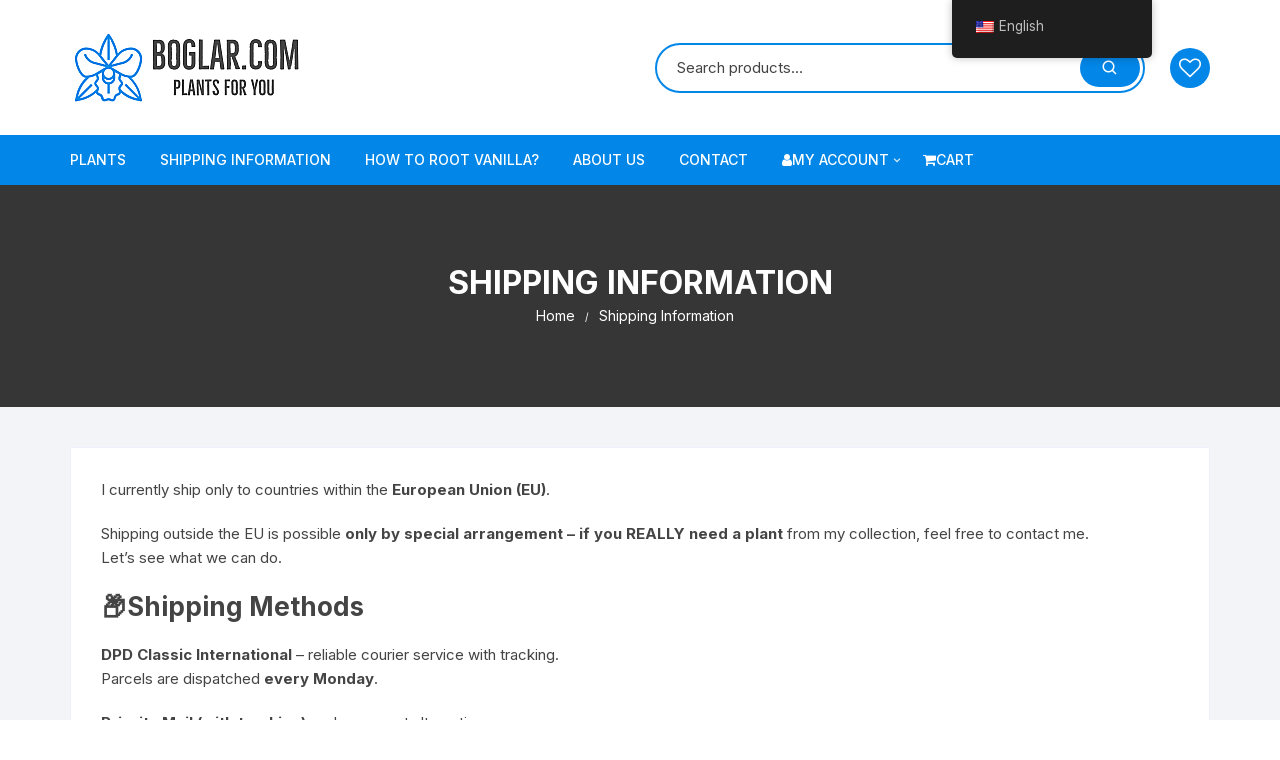

--- FILE ---
content_type: text/css
request_url: https://boglar.com/wp-content/themes/orchid-store-child/style.css?ver=1.5.5
body_size: 735
content:
/*
Theme Name: Orchid Store Child
Template: orchid-store
*/

.product_tag-last-in-stock .last-badge {
  z-index: 2;
  /* adjust the below to control the shape */
  --w:150px;
  /**/

  display: inline;
  font-family: Inter,Segoe UI,Roboto,-apple-system,BlinkMacSystemFont,sans-serif;
  position: absolute;
  top: 0;
  left:0;
  right: auto;
  transform: translate(-29.29%, -100%) rotate(-45deg); /* 29.29% = 100%*(1 - cos(45deg)) */
  color: #fff;
  text-align: center;
  width: var(--w);
  transform-origin: bottom right;
  padding:5px 0 calc(0px + 5px);
  background:
    linear-gradient(rgba(0,0,0,0.6) 0 0) bottom/100% 0px no-repeat
    #e60000;
  clip-path:polygon(0 100%,0 calc(100% - 0px),50% calc(100% - 0px - var(--w)/2),100% calc(100% - 0px),100% 100%,calc(100% - 0px) calc(100% - 0px), 0px calc(100% - 0px))
}

.product_tag-new .new-badge {
  z-index: 2;
  /* adjust the below to control the shape */
  --w:150px;
  /**/

  display: inline;
  font-family: Inter,Segoe UI,Roboto,-apple-system,BlinkMacSystemFont,sans-serif;
  position: absolute;
  top: 0;
  left:0;
  right: auto;
  transform: translate(170.71%, 200%) rotate(45deg); /* 29.29% = 100%*(1 - cos(45deg)) */
  color: #fff;
  text-align: center;
  width: var(--w);
  transform-origin: bottom right;
  padding:5px 0 calc(0px + 5px);
  background:
    linear-gradient(rgba(0,0,0,0.6) 0 0) bottom/100% 0px no-repeat
    #02af3f;
  clip-path:polygon(0 100%,0 calc(100% - 0px),50% calc(100% - 0px - var(--w)/2),100% calc(100% - 0px),100% 100%,calc(100% - 0px) calc(100% - 0px), 0px calc(100% - 0px))
}

.outofstock .sold-badge {
  z-index: 4;
  /* adjust the below to control the shape */
  --w:150px;
  /**/

  display: inline;
  font-family: Inter,Segoe UI,Roboto,-apple-system,BlinkMacSystemFont,sans-serif;
  position: absolute;
  top: 0;
  left:0;
  right: auto;
  transform: translate(-29.29%, -100%) rotate(-45deg); /* 29.29% = 100%*(1 - cos(45deg)) */
  color: #fff;
  text-align: center;
  width: var(--w);
  transform-origin: bottom right;
  padding:5px 0 calc(0px + 5px);
  background:
    linear-gradient(rgba(0,0,0,0.6) 0 0) bottom/100% 0px no-repeat
    #0286E7;
  clip-path:polygon(0 100%,0 calc(100% - 0px),50% calc(100% - 0px - var(--w)/2),100% calc(100% - 0px),100% 100%,calc(100% - 0px) calc(100% - 0px), 0px calc(100% - 0px))
}

.sale .sale-badge {
  z-index: 3;
  /* adjust the below to control the shape */
  --w:150px;
  /**/

  display: inline;
  font-family: Inter,Segoe UI,Roboto,-apple-system,BlinkMacSystemFont,sans-serif;
  position: absolute;
  top: 0;
  left:0;
  right: auto;
  transform: translate(-29.29%, -100%) rotate(-45deg); /* 29.29% = 100%*(1 - cos(45deg)) */
  color: #fff;
  text-align: center;
  width: var(--w);
  transform-origin: bottom right;
  padding:5px 0 calc(0px + 5px);
  background:
    linear-gradient(rgba(0,0,0,0.6) 0 0) bottom/100% 0px no-repeat
    #02af3f;
  clip-path:polygon(0 100%,0 calc(100% - 0px),50% calc(100% - 0px - var(--w)/2),100% calc(100% - 0px),100% 100%,calc(100% - 0px) calc(100% - 0px), 0px calc(100% - 0px))
}

.last-badge, .new-badge, .sold-badge, .sale-badge {
  display: none;
}

.related .sold-badge {
  display: none;
}

.product-sale {
  display: none;
}

.wc-block-grid .wc-block-grid__product-price del, .woocommerce .woocommerce-grouped-product-list-item__price del, .woocommerce div.product p.price del, .woocommerce div.product span.price del, .woocommerce span.price del, .woocommerce ul.products li.product .price del {
  color: #e60000;
}

/* hide original ugly badge */
.onsale {
  display: none;
}



--- FILE ---
content_type: text/css
request_url: https://boglar.com/wp-content/themes/orchid-store-child/style.css?ver=6.9
body_size: 735
content:
/*
Theme Name: Orchid Store Child
Template: orchid-store
*/

.product_tag-last-in-stock .last-badge {
  z-index: 2;
  /* adjust the below to control the shape */
  --w:150px;
  /**/

  display: inline;
  font-family: Inter,Segoe UI,Roboto,-apple-system,BlinkMacSystemFont,sans-serif;
  position: absolute;
  top: 0;
  left:0;
  right: auto;
  transform: translate(-29.29%, -100%) rotate(-45deg); /* 29.29% = 100%*(1 - cos(45deg)) */
  color: #fff;
  text-align: center;
  width: var(--w);
  transform-origin: bottom right;
  padding:5px 0 calc(0px + 5px);
  background:
    linear-gradient(rgba(0,0,0,0.6) 0 0) bottom/100% 0px no-repeat
    #e60000;
  clip-path:polygon(0 100%,0 calc(100% - 0px),50% calc(100% - 0px - var(--w)/2),100% calc(100% - 0px),100% 100%,calc(100% - 0px) calc(100% - 0px), 0px calc(100% - 0px))
}

.product_tag-new .new-badge {
  z-index: 2;
  /* adjust the below to control the shape */
  --w:150px;
  /**/

  display: inline;
  font-family: Inter,Segoe UI,Roboto,-apple-system,BlinkMacSystemFont,sans-serif;
  position: absolute;
  top: 0;
  left:0;
  right: auto;
  transform: translate(170.71%, 200%) rotate(45deg); /* 29.29% = 100%*(1 - cos(45deg)) */
  color: #fff;
  text-align: center;
  width: var(--w);
  transform-origin: bottom right;
  padding:5px 0 calc(0px + 5px);
  background:
    linear-gradient(rgba(0,0,0,0.6) 0 0) bottom/100% 0px no-repeat
    #02af3f;
  clip-path:polygon(0 100%,0 calc(100% - 0px),50% calc(100% - 0px - var(--w)/2),100% calc(100% - 0px),100% 100%,calc(100% - 0px) calc(100% - 0px), 0px calc(100% - 0px))
}

.outofstock .sold-badge {
  z-index: 4;
  /* adjust the below to control the shape */
  --w:150px;
  /**/

  display: inline;
  font-family: Inter,Segoe UI,Roboto,-apple-system,BlinkMacSystemFont,sans-serif;
  position: absolute;
  top: 0;
  left:0;
  right: auto;
  transform: translate(-29.29%, -100%) rotate(-45deg); /* 29.29% = 100%*(1 - cos(45deg)) */
  color: #fff;
  text-align: center;
  width: var(--w);
  transform-origin: bottom right;
  padding:5px 0 calc(0px + 5px);
  background:
    linear-gradient(rgba(0,0,0,0.6) 0 0) bottom/100% 0px no-repeat
    #0286E7;
  clip-path:polygon(0 100%,0 calc(100% - 0px),50% calc(100% - 0px - var(--w)/2),100% calc(100% - 0px),100% 100%,calc(100% - 0px) calc(100% - 0px), 0px calc(100% - 0px))
}

.sale .sale-badge {
  z-index: 3;
  /* adjust the below to control the shape */
  --w:150px;
  /**/

  display: inline;
  font-family: Inter,Segoe UI,Roboto,-apple-system,BlinkMacSystemFont,sans-serif;
  position: absolute;
  top: 0;
  left:0;
  right: auto;
  transform: translate(-29.29%, -100%) rotate(-45deg); /* 29.29% = 100%*(1 - cos(45deg)) */
  color: #fff;
  text-align: center;
  width: var(--w);
  transform-origin: bottom right;
  padding:5px 0 calc(0px + 5px);
  background:
    linear-gradient(rgba(0,0,0,0.6) 0 0) bottom/100% 0px no-repeat
    #02af3f;
  clip-path:polygon(0 100%,0 calc(100% - 0px),50% calc(100% - 0px - var(--w)/2),100% calc(100% - 0px),100% 100%,calc(100% - 0px) calc(100% - 0px), 0px calc(100% - 0px))
}

.last-badge, .new-badge, .sold-badge, .sale-badge {
  display: none;
}

.related .sold-badge {
  display: none;
}

.product-sale {
  display: none;
}

.wc-block-grid .wc-block-grid__product-price del, .woocommerce .woocommerce-grouped-product-list-item__price del, .woocommerce div.product p.price del, .woocommerce div.product span.price del, .woocommerce span.price del, .woocommerce ul.products li.product .price del {
  color: #e60000;
}

/* hide original ugly badge */
.onsale {
  display: none;
}

